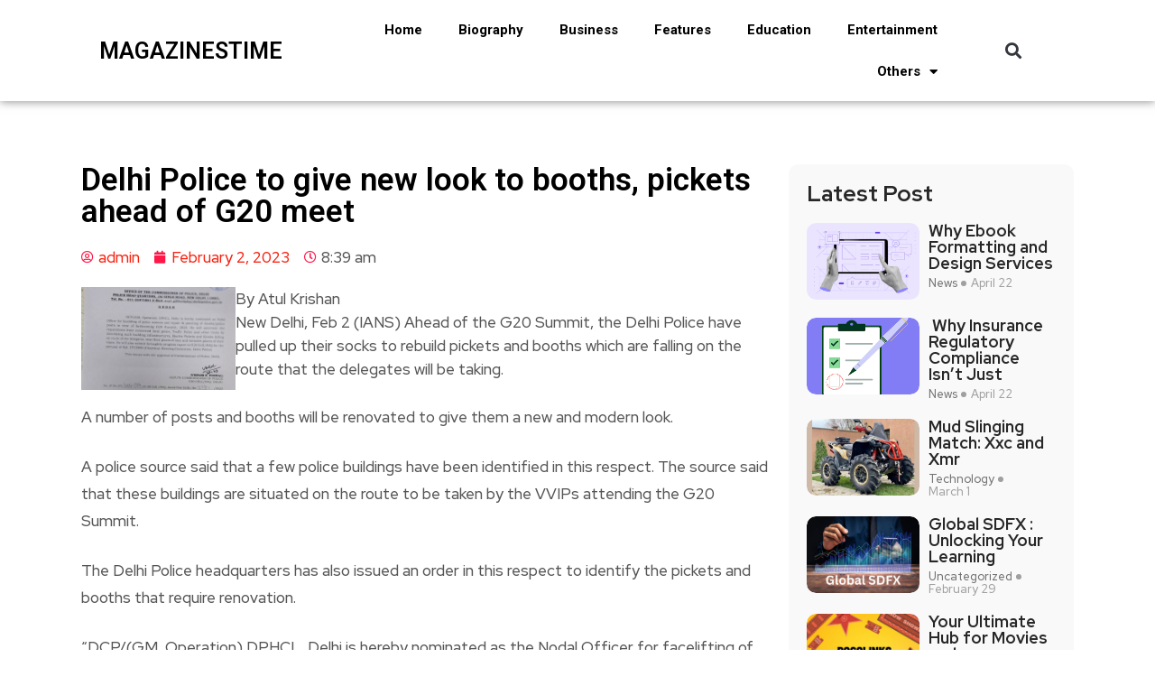

--- FILE ---
content_type: text/html; charset=UTF-8
request_url: http://magazinestime.com/delhi-police-to-give-new-look-to-booths-pickets-ahead-of-g20-meet/
body_size: 17676
content:
<!DOCTYPE html>
<html lang="en-US">
<head>
	<meta charset="UTF-8">
	<meta name="viewport" content="width=device-width, initial-scale=1.0, viewport-fit=cover" />		<meta name='robots' content='index, follow, max-image-preview:large, max-snippet:-1, max-video-preview:-1' />

	<!-- This site is optimized with the Yoast SEO plugin v22.0 - https://yoast.com/wordpress/plugins/seo/ -->
	<title>Delhi Police to give new look to booths, pickets ahead of G20 meet - Magazinestime</title>
	<link rel="canonical" href="https://magazinestime.com/delhi-police-to-give-new-look-to-booths-pickets-ahead-of-g20-meet/" />
	<meta property="og:locale" content="en_US" />
	<meta property="og:type" content="article" />
	<meta property="og:title" content="Delhi Police to give new look to booths, pickets ahead of G20 meet - Magazinestime" />
	<meta property="og:description" content="By Atul KrishanNew Delhi, Feb 2 (IANS) Ahead of the G20 Summit, the Delhi Police have pulled up their socks to rebuild pickets and booths which are falling on the route that the delegates will be taking. A number of posts and booths will be renovated to give them a new and modern look. A [&hellip;]" />
	<meta property="og:url" content="https://magazinestime.com/delhi-police-to-give-new-look-to-booths-pickets-ahead-of-g20-meet/" />
	<meta property="og:site_name" content="Magazinestime" />
	<meta property="article:publisher" content="https://www.facebook.com/magazinetimess/" />
	<meta property="article:published_time" content="2023-02-02T08:39:20+00:00" />
	<meta property="og:image" content="https://magazinestime.com/wp-content/uploads/2023/02/3ec5b2dfc04ac408c555bfb88c047660.jpg" />
	<meta name="author" content="admin" />
	<meta name="twitter:card" content="summary_large_image" />
	<meta name="twitter:label1" content="Written by" />
	<meta name="twitter:data1" content="admin" />
	<meta name="twitter:label2" content="Est. reading time" />
	<meta name="twitter:data2" content="1 minute" />
	<script type="application/ld+json" class="yoast-schema-graph">{"@context":"https://schema.org","@graph":[{"@type":"WebPage","@id":"https://magazinestime.com/delhi-police-to-give-new-look-to-booths-pickets-ahead-of-g20-meet/","url":"https://magazinestime.com/delhi-police-to-give-new-look-to-booths-pickets-ahead-of-g20-meet/","name":"Delhi Police to give new look to booths, pickets ahead of G20 meet - Magazinestime","isPartOf":{"@id":"https://magazinestime.com/#website"},"primaryImageOfPage":{"@id":"https://magazinestime.com/delhi-police-to-give-new-look-to-booths-pickets-ahead-of-g20-meet/#primaryimage"},"image":{"@id":"https://magazinestime.com/delhi-police-to-give-new-look-to-booths-pickets-ahead-of-g20-meet/#primaryimage"},"thumbnailUrl":"https://magazinestime.com/wp-content/uploads/2023/02/3ec5b2dfc04ac408c555bfb88c047660.jpg","datePublished":"2023-02-02T08:39:20+00:00","dateModified":"2023-02-02T08:39:20+00:00","author":{"@id":"https://magazinestime.com/#/schema/person/4d1dae478b64d0b20abac7960437d1e1"},"breadcrumb":{"@id":"https://magazinestime.com/delhi-police-to-give-new-look-to-booths-pickets-ahead-of-g20-meet/#breadcrumb"},"inLanguage":"en-US","potentialAction":[{"@type":"ReadAction","target":["https://magazinestime.com/delhi-police-to-give-new-look-to-booths-pickets-ahead-of-g20-meet/"]}]},{"@type":"ImageObject","inLanguage":"en-US","@id":"https://magazinestime.com/delhi-police-to-give-new-look-to-booths-pickets-ahead-of-g20-meet/#primaryimage","url":"https://magazinestime.com/wp-content/uploads/2023/02/3ec5b2dfc04ac408c555bfb88c047660.jpg","contentUrl":"https://magazinestime.com/wp-content/uploads/2023/02/3ec5b2dfc04ac408c555bfb88c047660.jpg"},{"@type":"BreadcrumbList","@id":"https://magazinestime.com/delhi-police-to-give-new-look-to-booths-pickets-ahead-of-g20-meet/#breadcrumb","itemListElement":[{"@type":"ListItem","position":1,"name":"Home","item":"https://magazinestime.com/"},{"@type":"ListItem","position":2,"name":"Others","item":"https://magazinestime.com/category/others/"},{"@type":"ListItem","position":3,"name":"Delhi Police to give new look to booths, pickets ahead of G20 meet"}]},{"@type":"WebSite","@id":"https://magazinestime.com/#website","url":"https://magazinestime.com/","name":"Magazinestime","description":"","potentialAction":[{"@type":"SearchAction","target":{"@type":"EntryPoint","urlTemplate":"https://magazinestime.com/?s={search_term_string}"},"query-input":"required name=search_term_string"}],"inLanguage":"en-US"},{"@type":"Person","@id":"https://magazinestime.com/#/schema/person/4d1dae478b64d0b20abac7960437d1e1","name":"admin","image":{"@type":"ImageObject","inLanguage":"en-US","@id":"https://magazinestime.com/#/schema/person/image/","url":"http://0.gravatar.com/avatar/0a3bdf4cd7c1b79f5f9186be5054186a?s=96&d=mm&r=g","contentUrl":"http://0.gravatar.com/avatar/0a3bdf4cd7c1b79f5f9186be5054186a?s=96&d=mm&r=g","caption":"admin"},"sameAs":["http://www.magazinestime.com"],"url":"http://magazinestime.com/author/admin/"}]}</script>
	<!-- / Yoast SEO plugin. -->


<link rel='dns-prefetch' href='//fonts.googleapis.com' />
<link rel="alternate" type="application/rss+xml" title="Magazinestime &raquo; Feed" href="http://magazinestime.com/feed/" />
<link rel="alternate" type="application/rss+xml" title="Magazinestime &raquo; Comments Feed" href="http://magazinestime.com/comments/feed/" />

<style id='wp-emoji-styles-inline-css' type='text/css'>

	img.wp-smiley, img.emoji {
		display: inline !important;
		border: none !important;
		box-shadow: none !important;
		height: 1em !important;
		width: 1em !important;
		margin: 0 0.07em !important;
		vertical-align: -0.1em !important;
		background: none !important;
		padding: 0 !important;
	}
</style>
<link rel='stylesheet' id='wp-block-library-css' href='http://magazinestime.com/wp-includes/css/dist/block-library/style.min.css?ver=6.4.5' type='text/css' media='all' />
<style id='wp-block-library-theme-inline-css' type='text/css'>
.wp-block-audio figcaption{color:#555;font-size:13px;text-align:center}.is-dark-theme .wp-block-audio figcaption{color:hsla(0,0%,100%,.65)}.wp-block-audio{margin:0 0 1em}.wp-block-code{border:1px solid #ccc;border-radius:4px;font-family:Menlo,Consolas,monaco,monospace;padding:.8em 1em}.wp-block-embed figcaption{color:#555;font-size:13px;text-align:center}.is-dark-theme .wp-block-embed figcaption{color:hsla(0,0%,100%,.65)}.wp-block-embed{margin:0 0 1em}.blocks-gallery-caption{color:#555;font-size:13px;text-align:center}.is-dark-theme .blocks-gallery-caption{color:hsla(0,0%,100%,.65)}.wp-block-image figcaption{color:#555;font-size:13px;text-align:center}.is-dark-theme .wp-block-image figcaption{color:hsla(0,0%,100%,.65)}.wp-block-image{margin:0 0 1em}.wp-block-pullquote{border-bottom:4px solid;border-top:4px solid;color:currentColor;margin-bottom:1.75em}.wp-block-pullquote cite,.wp-block-pullquote footer,.wp-block-pullquote__citation{color:currentColor;font-size:.8125em;font-style:normal;text-transform:uppercase}.wp-block-quote{border-left:.25em solid;margin:0 0 1.75em;padding-left:1em}.wp-block-quote cite,.wp-block-quote footer{color:currentColor;font-size:.8125em;font-style:normal;position:relative}.wp-block-quote.has-text-align-right{border-left:none;border-right:.25em solid;padding-left:0;padding-right:1em}.wp-block-quote.has-text-align-center{border:none;padding-left:0}.wp-block-quote.is-large,.wp-block-quote.is-style-large,.wp-block-quote.is-style-plain{border:none}.wp-block-search .wp-block-search__label{font-weight:700}.wp-block-search__button{border:1px solid #ccc;padding:.375em .625em}:where(.wp-block-group.has-background){padding:1.25em 2.375em}.wp-block-separator.has-css-opacity{opacity:.4}.wp-block-separator{border:none;border-bottom:2px solid;margin-left:auto;margin-right:auto}.wp-block-separator.has-alpha-channel-opacity{opacity:1}.wp-block-separator:not(.is-style-wide):not(.is-style-dots){width:100px}.wp-block-separator.has-background:not(.is-style-dots){border-bottom:none;height:1px}.wp-block-separator.has-background:not(.is-style-wide):not(.is-style-dots){height:2px}.wp-block-table{margin:0 0 1em}.wp-block-table td,.wp-block-table th{word-break:normal}.wp-block-table figcaption{color:#555;font-size:13px;text-align:center}.is-dark-theme .wp-block-table figcaption{color:hsla(0,0%,100%,.65)}.wp-block-video figcaption{color:#555;font-size:13px;text-align:center}.is-dark-theme .wp-block-video figcaption{color:hsla(0,0%,100%,.65)}.wp-block-video{margin:0 0 1em}.wp-block-template-part.has-background{margin-bottom:0;margin-top:0;padding:1.25em 2.375em}
</style>
<style id='classic-theme-styles-inline-css' type='text/css'>
/*! This file is auto-generated */
.wp-block-button__link{color:#fff;background-color:#32373c;border-radius:9999px;box-shadow:none;text-decoration:none;padding:calc(.667em + 2px) calc(1.333em + 2px);font-size:1.125em}.wp-block-file__button{background:#32373c;color:#fff;text-decoration:none}
</style>
<style id='global-styles-inline-css' type='text/css'>
body{--wp--preset--color--black: #000000;--wp--preset--color--cyan-bluish-gray: #abb8c3;--wp--preset--color--white: #ffffff;--wp--preset--color--pale-pink: #f78da7;--wp--preset--color--vivid-red: #cf2e2e;--wp--preset--color--luminous-vivid-orange: #ff6900;--wp--preset--color--luminous-vivid-amber: #fcb900;--wp--preset--color--light-green-cyan: #7bdcb5;--wp--preset--color--vivid-green-cyan: #00d084;--wp--preset--color--pale-cyan-blue: #8ed1fc;--wp--preset--color--vivid-cyan-blue: #0693e3;--wp--preset--color--vivid-purple: #9b51e0;--wp--preset--gradient--vivid-cyan-blue-to-vivid-purple: linear-gradient(135deg,rgba(6,147,227,1) 0%,rgb(155,81,224) 100%);--wp--preset--gradient--light-green-cyan-to-vivid-green-cyan: linear-gradient(135deg,rgb(122,220,180) 0%,rgb(0,208,130) 100%);--wp--preset--gradient--luminous-vivid-amber-to-luminous-vivid-orange: linear-gradient(135deg,rgba(252,185,0,1) 0%,rgba(255,105,0,1) 100%);--wp--preset--gradient--luminous-vivid-orange-to-vivid-red: linear-gradient(135deg,rgba(255,105,0,1) 0%,rgb(207,46,46) 100%);--wp--preset--gradient--very-light-gray-to-cyan-bluish-gray: linear-gradient(135deg,rgb(238,238,238) 0%,rgb(169,184,195) 100%);--wp--preset--gradient--cool-to-warm-spectrum: linear-gradient(135deg,rgb(74,234,220) 0%,rgb(151,120,209) 20%,rgb(207,42,186) 40%,rgb(238,44,130) 60%,rgb(251,105,98) 80%,rgb(254,248,76) 100%);--wp--preset--gradient--blush-light-purple: linear-gradient(135deg,rgb(255,206,236) 0%,rgb(152,150,240) 100%);--wp--preset--gradient--blush-bordeaux: linear-gradient(135deg,rgb(254,205,165) 0%,rgb(254,45,45) 50%,rgb(107,0,62) 100%);--wp--preset--gradient--luminous-dusk: linear-gradient(135deg,rgb(255,203,112) 0%,rgb(199,81,192) 50%,rgb(65,88,208) 100%);--wp--preset--gradient--pale-ocean: linear-gradient(135deg,rgb(255,245,203) 0%,rgb(182,227,212) 50%,rgb(51,167,181) 100%);--wp--preset--gradient--electric-grass: linear-gradient(135deg,rgb(202,248,128) 0%,rgb(113,206,126) 100%);--wp--preset--gradient--midnight: linear-gradient(135deg,rgb(2,3,129) 0%,rgb(40,116,252) 100%);--wp--preset--font-size--small: 13px;--wp--preset--font-size--medium: 20px;--wp--preset--font-size--large: 36px;--wp--preset--font-size--x-large: 42px;--wp--preset--spacing--20: 0.44rem;--wp--preset--spacing--30: 0.67rem;--wp--preset--spacing--40: 1rem;--wp--preset--spacing--50: 1.5rem;--wp--preset--spacing--60: 2.25rem;--wp--preset--spacing--70: 3.38rem;--wp--preset--spacing--80: 5.06rem;--wp--preset--shadow--natural: 6px 6px 9px rgba(0, 0, 0, 0.2);--wp--preset--shadow--deep: 12px 12px 50px rgba(0, 0, 0, 0.4);--wp--preset--shadow--sharp: 6px 6px 0px rgba(0, 0, 0, 0.2);--wp--preset--shadow--outlined: 6px 6px 0px -3px rgba(255, 255, 255, 1), 6px 6px rgba(0, 0, 0, 1);--wp--preset--shadow--crisp: 6px 6px 0px rgba(0, 0, 0, 1);}:where(.is-layout-flex){gap: 0.5em;}:where(.is-layout-grid){gap: 0.5em;}body .is-layout-flow > .alignleft{float: left;margin-inline-start: 0;margin-inline-end: 2em;}body .is-layout-flow > .alignright{float: right;margin-inline-start: 2em;margin-inline-end: 0;}body .is-layout-flow > .aligncenter{margin-left: auto !important;margin-right: auto !important;}body .is-layout-constrained > .alignleft{float: left;margin-inline-start: 0;margin-inline-end: 2em;}body .is-layout-constrained > .alignright{float: right;margin-inline-start: 2em;margin-inline-end: 0;}body .is-layout-constrained > .aligncenter{margin-left: auto !important;margin-right: auto !important;}body .is-layout-constrained > :where(:not(.alignleft):not(.alignright):not(.alignfull)){max-width: var(--wp--style--global--content-size);margin-left: auto !important;margin-right: auto !important;}body .is-layout-constrained > .alignwide{max-width: var(--wp--style--global--wide-size);}body .is-layout-flex{display: flex;}body .is-layout-flex{flex-wrap: wrap;align-items: center;}body .is-layout-flex > *{margin: 0;}body .is-layout-grid{display: grid;}body .is-layout-grid > *{margin: 0;}:where(.wp-block-columns.is-layout-flex){gap: 2em;}:where(.wp-block-columns.is-layout-grid){gap: 2em;}:where(.wp-block-post-template.is-layout-flex){gap: 1.25em;}:where(.wp-block-post-template.is-layout-grid){gap: 1.25em;}.has-black-color{color: var(--wp--preset--color--black) !important;}.has-cyan-bluish-gray-color{color: var(--wp--preset--color--cyan-bluish-gray) !important;}.has-white-color{color: var(--wp--preset--color--white) !important;}.has-pale-pink-color{color: var(--wp--preset--color--pale-pink) !important;}.has-vivid-red-color{color: var(--wp--preset--color--vivid-red) !important;}.has-luminous-vivid-orange-color{color: var(--wp--preset--color--luminous-vivid-orange) !important;}.has-luminous-vivid-amber-color{color: var(--wp--preset--color--luminous-vivid-amber) !important;}.has-light-green-cyan-color{color: var(--wp--preset--color--light-green-cyan) !important;}.has-vivid-green-cyan-color{color: var(--wp--preset--color--vivid-green-cyan) !important;}.has-pale-cyan-blue-color{color: var(--wp--preset--color--pale-cyan-blue) !important;}.has-vivid-cyan-blue-color{color: var(--wp--preset--color--vivid-cyan-blue) !important;}.has-vivid-purple-color{color: var(--wp--preset--color--vivid-purple) !important;}.has-black-background-color{background-color: var(--wp--preset--color--black) !important;}.has-cyan-bluish-gray-background-color{background-color: var(--wp--preset--color--cyan-bluish-gray) !important;}.has-white-background-color{background-color: var(--wp--preset--color--white) !important;}.has-pale-pink-background-color{background-color: var(--wp--preset--color--pale-pink) !important;}.has-vivid-red-background-color{background-color: var(--wp--preset--color--vivid-red) !important;}.has-luminous-vivid-orange-background-color{background-color: var(--wp--preset--color--luminous-vivid-orange) !important;}.has-luminous-vivid-amber-background-color{background-color: var(--wp--preset--color--luminous-vivid-amber) !important;}.has-light-green-cyan-background-color{background-color: var(--wp--preset--color--light-green-cyan) !important;}.has-vivid-green-cyan-background-color{background-color: var(--wp--preset--color--vivid-green-cyan) !important;}.has-pale-cyan-blue-background-color{background-color: var(--wp--preset--color--pale-cyan-blue) !important;}.has-vivid-cyan-blue-background-color{background-color: var(--wp--preset--color--vivid-cyan-blue) !important;}.has-vivid-purple-background-color{background-color: var(--wp--preset--color--vivid-purple) !important;}.has-black-border-color{border-color: var(--wp--preset--color--black) !important;}.has-cyan-bluish-gray-border-color{border-color: var(--wp--preset--color--cyan-bluish-gray) !important;}.has-white-border-color{border-color: var(--wp--preset--color--white) !important;}.has-pale-pink-border-color{border-color: var(--wp--preset--color--pale-pink) !important;}.has-vivid-red-border-color{border-color: var(--wp--preset--color--vivid-red) !important;}.has-luminous-vivid-orange-border-color{border-color: var(--wp--preset--color--luminous-vivid-orange) !important;}.has-luminous-vivid-amber-border-color{border-color: var(--wp--preset--color--luminous-vivid-amber) !important;}.has-light-green-cyan-border-color{border-color: var(--wp--preset--color--light-green-cyan) !important;}.has-vivid-green-cyan-border-color{border-color: var(--wp--preset--color--vivid-green-cyan) !important;}.has-pale-cyan-blue-border-color{border-color: var(--wp--preset--color--pale-cyan-blue) !important;}.has-vivid-cyan-blue-border-color{border-color: var(--wp--preset--color--vivid-cyan-blue) !important;}.has-vivid-purple-border-color{border-color: var(--wp--preset--color--vivid-purple) !important;}.has-vivid-cyan-blue-to-vivid-purple-gradient-background{background: var(--wp--preset--gradient--vivid-cyan-blue-to-vivid-purple) !important;}.has-light-green-cyan-to-vivid-green-cyan-gradient-background{background: var(--wp--preset--gradient--light-green-cyan-to-vivid-green-cyan) !important;}.has-luminous-vivid-amber-to-luminous-vivid-orange-gradient-background{background: var(--wp--preset--gradient--luminous-vivid-amber-to-luminous-vivid-orange) !important;}.has-luminous-vivid-orange-to-vivid-red-gradient-background{background: var(--wp--preset--gradient--luminous-vivid-orange-to-vivid-red) !important;}.has-very-light-gray-to-cyan-bluish-gray-gradient-background{background: var(--wp--preset--gradient--very-light-gray-to-cyan-bluish-gray) !important;}.has-cool-to-warm-spectrum-gradient-background{background: var(--wp--preset--gradient--cool-to-warm-spectrum) !important;}.has-blush-light-purple-gradient-background{background: var(--wp--preset--gradient--blush-light-purple) !important;}.has-blush-bordeaux-gradient-background{background: var(--wp--preset--gradient--blush-bordeaux) !important;}.has-luminous-dusk-gradient-background{background: var(--wp--preset--gradient--luminous-dusk) !important;}.has-pale-ocean-gradient-background{background: var(--wp--preset--gradient--pale-ocean) !important;}.has-electric-grass-gradient-background{background: var(--wp--preset--gradient--electric-grass) !important;}.has-midnight-gradient-background{background: var(--wp--preset--gradient--midnight) !important;}.has-small-font-size{font-size: var(--wp--preset--font-size--small) !important;}.has-medium-font-size{font-size: var(--wp--preset--font-size--medium) !important;}.has-large-font-size{font-size: var(--wp--preset--font-size--large) !important;}.has-x-large-font-size{font-size: var(--wp--preset--font-size--x-large) !important;}
.wp-block-navigation a:where(:not(.wp-element-button)){color: inherit;}
:where(.wp-block-post-template.is-layout-flex){gap: 1.25em;}:where(.wp-block-post-template.is-layout-grid){gap: 1.25em;}
:where(.wp-block-columns.is-layout-flex){gap: 2em;}:where(.wp-block-columns.is-layout-grid){gap: 2em;}
.wp-block-pullquote{font-size: 1.5em;line-height: 1.6;}
</style>
<link data-minify="1" rel='stylesheet' id='flexy-breadcrumb-css' href='http://magazinestime.com/wp-content/cache/min/1/wp-content/plugins/flexy-breadcrumb/public/css/flexy-breadcrumb-public.css?ver=1750228047' type='text/css' media='all' />
<link data-minify="1" rel='stylesheet' id='flexy-breadcrumb-font-awesome-css' href='http://magazinestime.com/wp-content/cache/min/1/wp-content/plugins/flexy-breadcrumb/public/css/font-awesome.min.css?ver=1750228047' type='text/css' media='all' />
<link rel='stylesheet' id='ez-toc-css' href='http://magazinestime.com/wp-content/plugins/easy-table-of-contents/assets/css/screen.min.css?ver=2.0.62' type='text/css' media='all' />
<style id='ez-toc-inline-css' type='text/css'>
div#ez-toc-container .ez-toc-title {font-size: 120%;}div#ez-toc-container .ez-toc-title {font-weight: 500;}div#ez-toc-container ul li {font-size: 95%;}div#ez-toc-container ul li {font-weight: 500;}div#ez-toc-container nav ul ul li {font-size: 90%;}
.ez-toc-container-direction {direction: ltr;}.ez-toc-counter ul{counter-reset: item ;}.ez-toc-counter nav ul li a::before {content: counters(item, ".", decimal) ". ";display: inline-block;counter-increment: item;flex-grow: 0;flex-shrink: 0;margin-right: .2em; float: left; }.ez-toc-widget-direction {direction: ltr;}.ez-toc-widget-container ul{counter-reset: item ;}.ez-toc-widget-container nav ul li a::before {content: counters(item, ".", decimal) ". ";display: inline-block;counter-increment: item;flex-grow: 0;flex-shrink: 0;margin-right: .2em; float: left; }
</style>
<link data-minify="1" rel='stylesheet' id='font-awesome-css' href='http://magazinestime.com/wp-content/cache/min/1/wp-content/plugins/elementor/assets/lib/font-awesome/css/font-awesome.min.css?ver=1750228047' type='text/css' media='all' />
<link data-minify="1" rel='stylesheet' id='icon-font-css' href='http://magazinestime.com/wp-content/cache/min/1/wp-content/themes/evior/assets/css/icon-font.css?ver=1750228047' type='text/css' media='all' />
<link data-minify="1" rel='stylesheet' id='remix-icon-css' href='http://magazinestime.com/wp-content/cache/min/1/wp-content/themes/evior/assets/css/remix-icon.css?ver=1750228047' type='text/css' media='all' />
<link data-minify="1" rel='stylesheet' id='animate-css' href='http://magazinestime.com/wp-content/cache/min/1/wp-content/themes/evior/assets/css/animate.css?ver=1750228047' type='text/css' media='all' />
<link data-minify="1" rel='stylesheet' id='magnific-popup-css' href='http://magazinestime.com/wp-content/cache/min/1/wp-content/themes/evior/assets/css/magnific-popup.css?ver=1750228047' type='text/css' media='all' />
<link rel='stylesheet' id='owl-carousel-css' href='http://magazinestime.com/wp-content/themes/evior/assets/css/owl.carousel.min.css?ver=6.4.5' type='text/css' media='all' />
<link rel='stylesheet' id='owl-theme-css' href='http://magazinestime.com/wp-content/themes/evior/assets/css/owl.theme.min.css?ver=6.4.5' type='text/css' media='all' />
<link data-minify="1" rel='stylesheet' id='slick-css' href='http://magazinestime.com/wp-content/cache/min/1/wp-content/themes/evior/assets/css/slick.css?ver=1750228047' type='text/css' media='all' />
<link data-minify="1" rel='stylesheet' id='slicknav-css' href='http://magazinestime.com/wp-content/cache/min/1/wp-content/themes/evior/assets/css/slicknav.css?ver=1750228047' type='text/css' media='all' />
<link data-minify="1" rel='stylesheet' id='swiper-css' href='http://magazinestime.com/wp-content/cache/min/1/wp-content/plugins/elementor/assets/lib/swiper/v8/css/swiper.min.css?ver=1750228047' type='text/css' media='all' />
<link rel='stylesheet' id='flickity-css' href='http://magazinestime.com/wp-content/themes/evior/assets/css/flickity.min.css?ver=6.4.5' type='text/css' media='all' />
<link data-minify="1" rel='stylesheet' id='theme-fonts-css' href='http://magazinestime.com/wp-content/cache/min/1/wp-content/themes/evior/assets/css/theme-fonts.css?ver=1750228047' type='text/css' media='all' />
<link rel='stylesheet' id='bootstrap-css' href='http://magazinestime.com/wp-content/themes/evior/assets/css/bootstrap.min.css?ver=4.0' type='text/css' media='all' />
<link data-minify="1" rel='stylesheet' id='evior-main-css' href='http://magazinestime.com/wp-content/cache/min/1/wp-content/themes/evior/assets/css/main.css?ver=1750228047' type='text/css' media='all' />
<link data-minify="1" rel='stylesheet' id='evior-responsive-css' href='http://magazinestime.com/wp-content/cache/min/1/wp-content/themes/evior/assets/css/responsive.css?ver=1750228047' type='text/css' media='all' />
<link rel='stylesheet' id='evior-style-css' href='http://magazinestime.com/wp-content/themes/evior-child/style.css?ver=6.4.5' type='text/css' media='all' />
<link rel='stylesheet' id='evior-custom-style-css' href='http://magazinestime.com/wp-content/themes/evior/assets/css/custom-style.css?ver=6.4.5' type='text/css' media='all' />
<style id='evior-custom-style-inline-css' type='text/css'>
.top-promo-area {
			
			background-image   : url();
			background-position: center center;
			background-repeat  : no-repeat;
			background-size    : cover;
			background-attachment  : scroll;
			
			
			background-color  : rgba(255,53,36,1);
			
			
			
			
		} .theme_img_cat_Itemlist span.category-btnn:hover, .subscribe-form input[type="submit"], .header-subscribe-btn a, .search_form_main button, .header_search_wrap .search_main:hover, .home-tag-widgett .tagcloud a:hover, .blog-post-comment .comment-respond .comment-form .btn-comments, .theme_author_Socials a, .blog-post-cat.sblog_catt_design a:hover, .fsubmitt, a.slicknav_btn, a.cart-contents .count {background: #ff1747!important;} .blog-sidebar .widget_search form button, .cutsom-post-block-list-inner .recent-postlist-wrap-inner:hover .recent-post-number-wrap, .category-box.news-cat-boxone a, button.evior-load-more-btn, .main-container .theme-pagination-style ul.page-numbers li span.current, .main-container .theme-pagination-style ul.page-numbers li a.page-numbers:hover {background-color: #ff1747!important;}.post-grid-content-two h3.post-title a:hover, .blog-post-grid-wrapper.blog-post-grid-wrapper-four .news-post-grid-content h3.post-title a:hover, .blog-post-grid-wrapper.blog-post-grid-wrapper-four .news-post-grid-content h3.post-title a:hover, .video-post-block-content h3.post-title a:hover, .post-wrapper.cat-layout-main-list .post-list-medium-content h3.post-title a:hover, #theme-header-three .mainmenu ul li a:hover, .header-top-btn a:hover, .htop_social a:hover, .category-box a:hover, .grid-content-bottom .category-box a:hover, .slide-arrow-left.slick-arrow, .slide-arrow-right.slick-arrow, .theme_footer_Widegts .footer-widget ul li a:hover, .cat-read-more-btn a.read_more_Btutton, .theme_blog_nav_Title a:hover, .blog-details-content ul li::marker, .blog-post-cat.sblog_catt_design a, ul.footer-nav li a:hover, .main-container .theme-pagination-style ul.page-numbers li i {color: #ff1747!important;}.home-tag-widgett .tagcloud a:hover, .featured-slider-2-nav .slider-post-thumb.slick-current img, .news-one-read-btn a:hover, .main-container .theme-pagination-style ul.page-numbers li span.current, .main-container .theme-pagination-style ul.page-numbers li a.page-numbers:hover {border-color: #ff1747!important;}
					.cat-item-502 span.post_count {background-color : #FFFFFF !important;} 
				
					.cat-item-2604 span.post_count {background-color : #FFFFFF !important;} 
				
					.cat-item-3283 span.post_count {background-color : #ffbc00 !important;} 
				
					.cat-item-520 span.post_count {background-color : #FFFFFF !important;} 
				
					.cat-item-2 span.post_count {background-color : #FFFFFF !important;} 
				
					.cat-item-4 span.post_count {background-color : #FFFFFF !important;} 
				
					.cat-item-3036 span.post_count {background-color : #FFFFFF !important;} 
				
					.cat-item-3284 span.post_count {background-color : #FFFFFF !important;} 
				
					.cat-item-5 span.post_count {background-color : #FFFFFF !important;} 
				
					.cat-item-1172 span.post_count {background-color : #FFFFFF !important;} 
				
					.cat-item-3285 span.post_count {background-color : #ffbc00 !important;} 
				
					.cat-item-2984 span.post_count {background-color : #FFFFFF !important;} 
				
					.cat-item-519 span.post_count {background-color : #FFFFFF !important;} 
				
					.cat-item-2973 span.post_count {background-color : #FFFFFF !important;} 
				
					.cat-item-540 span.post_count {background-color : #FFFFFF !important;} 
				
					.cat-item-2983 span.post_count {background-color : #FFFFFF !important;} 
				
					.cat-item-1513 span.post_count {background-color : #FFFFFF !important;} 
				
					.cat-item-2968 span.post_count {background-color : #FFFFFF !important;} 
				
					.cat-item-3286 span.post_count {background-color : #FFFFFF !important;} 
				
					.cat-item-2901 span.post_count {background-color : #FFFFFF !important;} 
				
					.cat-item-3287 span.post_count {background-color : #ffbc00 !important;} 
				
					.cat-item-518 span.post_count {background-color : #FFFFFF !important;} 
				
					.cat-item-3288 span.post_count {background-color : #FFFFFF !important;} 
				
					.cat-item-3289 span.post_count {background-color : #ffbc00 !important;} 
				
					.cat-item-3290 span.post_count {background-color : #ffbc00 !important;} 
				
					.cat-item-521 span.post_count {background-color : #FFFFFF !important;} 
				
					.cat-item-3177 span.post_count {background-color : #FFFFFF !important;} 
				
					.cat-item-1 span.post_count {background-color : #FFFFFF !important;} 
				
					.cat-item-3291 span.post_count {background-color : #ffbc00 !important;} 
				
</style>
<link data-minify="1" rel='stylesheet' id='elementor-icons-css' href='http://magazinestime.com/wp-content/cache/min/1/wp-content/plugins/elementor/assets/lib/eicons/css/elementor-icons.min.css?ver=1750228047' type='text/css' media='all' />
<link rel='stylesheet' id='elementor-frontend-css' href='http://magazinestime.com/wp-content/plugins/elementor/assets/css/frontend-lite.min.css?ver=3.19.2' type='text/css' media='all' />
<link rel='stylesheet' id='elementor-post-9916-css' href='http://magazinestime.com/wp-content/uploads/elementor/css/post-9916.css?ver=1707722771' type='text/css' media='all' />
<link rel='stylesheet' id='elementor-pro-css' href='http://magazinestime.com/wp-content/plugins/pro-elements/assets/css/frontend-lite.min.css?ver=3.18.1' type='text/css' media='all' />
<link rel='stylesheet' id='elementor-global-css' href='http://magazinestime.com/wp-content/uploads/elementor/css/global.css?ver=1707721510' type='text/css' media='all' />
<link rel='stylesheet' id='elementor-post-25058-css' href='http://magazinestime.com/wp-content/uploads/elementor/css/post-25058.css?ver=1707891620' type='text/css' media='all' />
<link rel='stylesheet' id='elementor-post-25093-css' href='http://magazinestime.com/wp-content/uploads/elementor/css/post-25093.css?ver=1707729479' type='text/css' media='all' />
<link rel='stylesheet' id='elementor-post-25109-css' href='http://magazinestime.com/wp-content/uploads/elementor/css/post-25109.css?ver=1708926398' type='text/css' media='all' />
<link rel='stylesheet' id='evior-child-style-css' href='http://magazinestime.com/wp-content/themes/evior-child/style.css' type='text/css' media='all' />
<link rel='stylesheet' id='csf-google-web-fonts-css' href='//fonts.googleapis.com/css?family=Red%20Hat%20Display:500,700&#038;subset=latin-ext&#038;display=swap' type='text/css' media='all' />
<link data-minify="1" rel='stylesheet' id='yarppRelatedCss-css' href='http://magazinestime.com/wp-content/cache/min/1/wp-content/plugins/yet-another-related-posts-plugin/style/related.css?ver=1750228047' type='text/css' media='all' />
<link rel='stylesheet' id='google-fonts-1-css' href='https://fonts.googleapis.com/css?family=Roboto%3A100%2C100italic%2C200%2C200italic%2C300%2C300italic%2C400%2C400italic%2C500%2C500italic%2C600%2C600italic%2C700%2C700italic%2C800%2C800italic%2C900%2C900italic%7CRoboto+Slab%3A100%2C100italic%2C200%2C200italic%2C300%2C300italic%2C400%2C400italic%2C500%2C500italic%2C600%2C600italic%2C700%2C700italic%2C800%2C800italic%2C900%2C900italic%7CManrope%3A100%2C100italic%2C200%2C200italic%2C300%2C300italic%2C400%2C400italic%2C500%2C500italic%2C600%2C600italic%2C700%2C700italic%2C800%2C800italic%2C900%2C900italic&#038;display=swap&#038;ver=6.4.5' type='text/css' media='all' />
<link rel='stylesheet' id='elementor-icons-shared-0-css' href='http://magazinestime.com/wp-content/plugins/elementor/assets/lib/font-awesome/css/fontawesome.min.css?ver=5.15.3' type='text/css' media='all' />
<link data-minify="1" rel='stylesheet' id='elementor-icons-fa-solid-css' href='http://magazinestime.com/wp-content/cache/min/1/wp-content/plugins/elementor/assets/lib/font-awesome/css/solid.min.css?ver=1750228047' type='text/css' media='all' />
<link rel="preconnect" href="https://fonts.gstatic.com/" crossorigin><script type="text/javascript" src="http://magazinestime.com/wp-includes/js/jquery/jquery.min.js?ver=3.7.1" id="jquery-core-js" defer></script>

<link rel="https://api.w.org/" href="http://magazinestime.com/wp-json/" /><link rel="alternate" type="application/json" href="http://magazinestime.com/wp-json/wp/v2/posts/4939" /><link rel="EditURI" type="application/rsd+xml" title="RSD" href="http://magazinestime.com/xmlrpc.php?rsd" />
<meta name="generator" content="WordPress 6.4.5" />
<link rel='shortlink' href='http://magazinestime.com/?p=4939' />
<link rel="alternate" type="application/json+oembed" href="http://magazinestime.com/wp-json/oembed/1.0/embed?url=http%3A%2F%2Fmagazinestime.com%2Fdelhi-police-to-give-new-look-to-booths-pickets-ahead-of-g20-meet%2F" />
<link rel="alternate" type="text/xml+oembed" href="http://magazinestime.com/wp-json/oembed/1.0/embed?url=http%3A%2F%2Fmagazinestime.com%2Fdelhi-police-to-give-new-look-to-booths-pickets-ahead-of-g20-meet%2F&#038;format=xml" />

            <style type="text/css">              
                
                /* Background color */
                .fbc-page .fbc-wrap .fbc-items {
                    background-color: #edeff0;
                }
                /* Items font size */
                .fbc-page .fbc-wrap .fbc-items li {
                    font-size: 16px;
                }
                
                /* Items' link color */
                .fbc-page .fbc-wrap .fbc-items li a {
                    color: #337ab7;                    
                }
                
                /* Seprator color */
                .fbc-page .fbc-wrap .fbc-items li .fbc-separator {
                    color: #cccccc;
                }
                
                /* Active item & end-text color */
                .fbc-page .fbc-wrap .fbc-items li.active span,
                .fbc-page .fbc-wrap .fbc-items li .fbc-end-text {
                    color: #27272a;
                    font-size: 16px;
                }
            </style>

            <meta name="generator" content="Elementor 3.19.2; features: e_optimized_assets_loading, e_optimized_css_loading, additional_custom_breakpoints, block_editor_assets_optimize, e_image_loading_optimization; settings: css_print_method-external, google_font-enabled, font_display-swap">
<style type="text/css">body{font-family:"Red Hat Display";color:#555555;font-weight:500;font-size:17px;line-height:26px;}h1{font-family:"Red Hat Display";color:#272727;font-weight:700;text-align:left;font-size:42px;line-height:50px;}h2{font-family:"Red Hat Display";color:#272727;font-weight:700;text-align:left;font-size:28px;line-height:36px;}h3{font-family:"Red Hat Display";color:#272727;font-weight:700;text-align:left;font-size:24px;line-height:28px;}h4{font-family:"Red Hat Display";color:#272727;font-weight:700;text-align:left;font-size:18px;line-height:28px;}h5{font-family:"Red Hat Display";color:#272727;font-weight:700;text-align:left;font-size:14px;line-height:24px;}h6{font-family:"Red Hat Display";color:#272727;font-weight:700;text-align:left;font-size:14px;line-height:28px;}.main-container.blog-spacing{padding-top:80px;padding-right:0px;padding-bottom:80px;padding-left:0px;}.main-container.cat-page-spacing{padding-top:80px;padding-right:0px;padding-bottom:80px;padding-left:0px;}.single-one-bwrap{padding-top:40px;padding-right:0px;padding-bottom:80px;padding-left:0px;}body{background-color:#fff;}body{color:#555555;}#preloader{background:#151c2b!important;}.backto{background-color:#ff1747!important;}.theme_footer_Widegts{color:#F1F4F7;}body.page .main-container{padding-top:80px;padding-right:0px;padding-bottom:80px;padding-left:0px;}</style>		<style type="text/css" id="wp-custom-css">
			
Nobody wants a smile that shows that teeth are missing from their mouth and also, there are health issues which can occur due to the same as with time, this space can cause moving of your teeth towards open space causing job deterioration.



This gap will also make your daily activities like eating, speaking, and smiling more word difficult which will eventually decrease your confidence.&nbsp;



Dental bridges at Dental crowns and Bridges Lake Mary are the perfect solution for your problem as the false tooth fills the space anchoring it with crowns on the natural teeth or implants on both sides.



Working of Dental Bridge



It works as a bridge to prevent gaping between teeth after tooth loss. It consists of false teeth anchored on both sides of natural teeth and later to protect, it is covered with a porcelain crown.



Therefore, we at Dental Crowns Lake Mary always make sure that you can get the best of the bridges.



The five major advantages of dental implants are as follows-



Return your beautiful smile-



A smile is priceless and it becomes more precious when it is beautiful and healthy. There are many cases where the people felt more confident and happier after trying the dental bridge procedures. These bridges improve the smile by providing it quality.



Improve chewing-



When a person loses a tooth, it starts to pain even while eating food which is not good for the health of your mouth. The reason behind it is the shifting of remaining teeth towards the space and another problem that you can face is the food particles will be stuck between the teeth which will later cause gum diseases like gingivitis. Therefore, to alleviate the pain and avoid sticking food, dental bridges are the best option.



Improve speaking



Another impact of multiple tooth loss is speaking disorder as you won't be able to speak certain both specifically the letter “D” and “T” causing a lisp. Teeth play an important role in your way of speaking as this activity is done by the coordination of teeth and tongue. Therefore, to avoid such a situation, you need to have dental bridges.



Maintaining face shape&nbsp;



The shape of our face is completely dependent on our teeth and gums. So, if you start losing your teeth, your jawbone will start to deteriorate which will eventually cause facial collapse affecting the shape of your face. So, if you want to overcome this situation, dental bridges are the perfect solution.



Shifting of teeth-



Teeth are placed with strong roots and are also interconnected. The teeth help each other to stay in place and also prevent the remaining tooth to tilt in the space because if the tooth will tilt in excess, it can cause further tooth loss. Therefore, filling the space with a bridge is important to protect the remaining teeth from falling and shifting.



Losing a tooth because of any reason can never be a good thing. So, if you have recently lost a tooth, visit Dental Bridges Lake Mary. They will not only guide you but will also help in providing the best smile.



If you need any further information, Dentist Lake Mary is available for your service. They have dedicated their whole life serving the patients with the highest level of dedication.
		</style>
		</head>
<body class="post-template-default single single-post postid-4939 single-format-standard sidebar-active elementor-default elementor-template-full-width elementor-kit-9916 elementor-page-25109">
		<div data-elementor-type="header" data-elementor-id="25058" class="elementor elementor-25058 elementor-location-header" data-elementor-post-type="elementor_library">
					<div class="elementor-section-wrap">
								<section class="elementor-section elementor-top-section elementor-element elementor-element-53f3de5 elementor-hidden-mobile elementor-section-full_width elementor-section-height-default elementor-section-height-default" data-id="53f3de5" data-element_type="section" data-settings="{&quot;background_background&quot;:&quot;classic&quot;,&quot;sticky&quot;:&quot;top&quot;,&quot;sticky_on&quot;:[&quot;desktop&quot;,&quot;tablet&quot;],&quot;sticky_offset&quot;:0,&quot;sticky_effects_offset&quot;:0}">
						<div class="elementor-container elementor-column-gap-default">
					<div class="elementor-column elementor-col-25 elementor-top-column elementor-element elementor-element-a1a6382" data-id="a1a6382" data-element_type="column">
			<div class="elementor-widget-wrap elementor-element-populated">
						<div class="elementor-element elementor-element-75763de elementor-widget elementor-widget-heading" data-id="75763de" data-element_type="widget" data-widget_type="heading.default">
				<div class="elementor-widget-container">
			<style>/*! elementor - v3.19.0 - 07-02-2024 */
.elementor-heading-title{padding:0;margin:0;line-height:1}.elementor-widget-heading .elementor-heading-title[class*=elementor-size-]>a{color:inherit;font-size:inherit;line-height:inherit}.elementor-widget-heading .elementor-heading-title.elementor-size-small{font-size:15px}.elementor-widget-heading .elementor-heading-title.elementor-size-medium{font-size:19px}.elementor-widget-heading .elementor-heading-title.elementor-size-large{font-size:29px}.elementor-widget-heading .elementor-heading-title.elementor-size-xl{font-size:39px}.elementor-widget-heading .elementor-heading-title.elementor-size-xxl{font-size:59px}</style><h2 class="elementor-heading-title elementor-size-default"><a href="https://magazinestime.com/">magazinestime</a></h2>		</div>
				</div>
					</div>
		</div>
				<div class="elementor-column elementor-col-50 elementor-top-column elementor-element elementor-element-c462acb" data-id="c462acb" data-element_type="column">
			<div class="elementor-widget-wrap elementor-element-populated">
						<div class="elementor-element elementor-element-3934630 elementor-nav-menu__align-right elementor-nav-menu--dropdown-mobile elementor-nav-menu__text-align-aside elementor-nav-menu--toggle elementor-nav-menu--burger elementor-widget elementor-widget-nav-menu" data-id="3934630" data-element_type="widget" data-settings="{&quot;layout&quot;:&quot;horizontal&quot;,&quot;submenu_icon&quot;:{&quot;value&quot;:&quot;&lt;i class=\&quot;fas fa-caret-down\&quot;&gt;&lt;\/i&gt;&quot;,&quot;library&quot;:&quot;fa-solid&quot;},&quot;toggle&quot;:&quot;burger&quot;}" data-widget_type="nav-menu.default">
				<div class="elementor-widget-container">
			<link rel="stylesheet" href="https://magazinestime.com/wp-content/plugins/pro-elements/assets/css/widget-nav-menu.min.css">			<nav class="elementor-nav-menu--main elementor-nav-menu__container elementor-nav-menu--layout-horizontal e--pointer-underline e--animation-fade">
				<ul id="menu-1-3934630" class="elementor-nav-menu"><li class="menu-item menu-item-type-post_type menu-item-object-page menu-item-home menu-item-24978"><a href="http://magazinestime.com/" class="elementor-item">Home</a></li>
<li class="menu-item menu-item-type-taxonomy menu-item-object-category menu-item-23"><a href="http://magazinestime.com/category/bio/" class="elementor-item">Biography</a></li>
<li class="menu-item menu-item-type-taxonomy menu-item-object-category menu-item-24"><a href="http://magazinestime.com/category/business/" class="elementor-item">Business</a></li>
<li class="menu-item menu-item-type-custom menu-item-object-custom menu-item-24984"><a href="#" class="elementor-item elementor-item-anchor">Features</a></li>
<li class="menu-item menu-item-type-taxonomy menu-item-object-category menu-item-25"><a href="http://magazinestime.com/category/education/" class="elementor-item">Education</a></li>
<li class="menu-item menu-item-type-taxonomy menu-item-object-category menu-item-7350"><a href="http://magazinestime.com/category/entertainment/" class="elementor-item">Entertainment</a></li>
<li class="menu-item menu-item-type-taxonomy menu-item-object-category current-post-ancestor current-menu-parent current-post-parent menu-item-has-children menu-item-252"><a href="http://magazinestime.com/category/others/" class="elementor-item">Others</a>
<ul class="sub-menu elementor-nav-menu--dropdown">
	<li class="menu-item menu-item-type-taxonomy menu-item-object-category menu-item-253"><a href="http://magazinestime.com/category/relationship/" class="elementor-sub-item">-Relationship</a></li>
	<li class="menu-item menu-item-type-taxonomy menu-item-object-category menu-item-13117"><a href="http://magazinestime.com/category/entertainment/" class="elementor-sub-item">Entertainment</a></li>
	<li class="menu-item menu-item-type-taxonomy menu-item-object-category menu-item-13120"><a href="http://magazinestime.com/category/gambling-casino/" class="elementor-sub-item">Gambling &amp; Casino</a></li>
	<li class="menu-item menu-item-type-taxonomy menu-item-object-category menu-item-13122"><a href="http://magazinestime.com/category/law/" class="elementor-sub-item">Law</a></li>
	<li class="menu-item menu-item-type-taxonomy menu-item-object-category menu-item-13126"><a href="http://magazinestime.com/category/technology/" class="elementor-sub-item">Technology</a></li>
</ul>
</li>
</ul>			</nav>
					<div class="elementor-menu-toggle" role="button" tabindex="0" aria-label="Menu Toggle" aria-expanded="false">
			<i aria-hidden="true" role="presentation" class="elementor-menu-toggle__icon--open eicon-menu-bar"></i><i aria-hidden="true" role="presentation" class="elementor-menu-toggle__icon--close eicon-close"></i>			<span class="elementor-screen-only">Menu</span>
		</div>
					<nav class="elementor-nav-menu--dropdown elementor-nav-menu__container" aria-hidden="true">
				<ul id="menu-2-3934630" class="elementor-nav-menu"><li class="menu-item menu-item-type-post_type menu-item-object-page menu-item-home menu-item-24978"><a href="http://magazinestime.com/" class="elementor-item" tabindex="-1">Home</a></li>
<li class="menu-item menu-item-type-taxonomy menu-item-object-category menu-item-23"><a href="http://magazinestime.com/category/bio/" class="elementor-item" tabindex="-1">Biography</a></li>
<li class="menu-item menu-item-type-taxonomy menu-item-object-category menu-item-24"><a href="http://magazinestime.com/category/business/" class="elementor-item" tabindex="-1">Business</a></li>
<li class="menu-item menu-item-type-custom menu-item-object-custom menu-item-24984"><a href="#" class="elementor-item elementor-item-anchor" tabindex="-1">Features</a></li>
<li class="menu-item menu-item-type-taxonomy menu-item-object-category menu-item-25"><a href="http://magazinestime.com/category/education/" class="elementor-item" tabindex="-1">Education</a></li>
<li class="menu-item menu-item-type-taxonomy menu-item-object-category menu-item-7350"><a href="http://magazinestime.com/category/entertainment/" class="elementor-item" tabindex="-1">Entertainment</a></li>
<li class="menu-item menu-item-type-taxonomy menu-item-object-category current-post-ancestor current-menu-parent current-post-parent menu-item-has-children menu-item-252"><a href="http://magazinestime.com/category/others/" class="elementor-item" tabindex="-1">Others</a>
<ul class="sub-menu elementor-nav-menu--dropdown">
	<li class="menu-item menu-item-type-taxonomy menu-item-object-category menu-item-253"><a href="http://magazinestime.com/category/relationship/" class="elementor-sub-item" tabindex="-1">-Relationship</a></li>
	<li class="menu-item menu-item-type-taxonomy menu-item-object-category menu-item-13117"><a href="http://magazinestime.com/category/entertainment/" class="elementor-sub-item" tabindex="-1">Entertainment</a></li>
	<li class="menu-item menu-item-type-taxonomy menu-item-object-category menu-item-13120"><a href="http://magazinestime.com/category/gambling-casino/" class="elementor-sub-item" tabindex="-1">Gambling &amp; Casino</a></li>
	<li class="menu-item menu-item-type-taxonomy menu-item-object-category menu-item-13122"><a href="http://magazinestime.com/category/law/" class="elementor-sub-item" tabindex="-1">Law</a></li>
	<li class="menu-item menu-item-type-taxonomy menu-item-object-category menu-item-13126"><a href="http://magazinestime.com/category/technology/" class="elementor-sub-item" tabindex="-1">Technology</a></li>
</ul>
</li>
</ul>			</nav>
				</div>
				</div>
					</div>
		</div>
				<div class="elementor-column elementor-col-25 elementor-top-column elementor-element elementor-element-ac312f8" data-id="ac312f8" data-element_type="column">
			<div class="elementor-widget-wrap elementor-element-populated">
						<div class="elementor-element elementor-element-2527821 elementor-search-form--skin-full_screen elementor-widget elementor-widget-search-form" data-id="2527821" data-element_type="widget" data-settings="{&quot;skin&quot;:&quot;full_screen&quot;}" data-widget_type="search-form.default">
				<div class="elementor-widget-container">
			<link rel="stylesheet" href="https://magazinestime.com/wp-content/plugins/pro-elements/assets/css/widget-theme-elements.min.css">		<search role="search">
			<form class="elementor-search-form" action="http://magazinestime.com" method="get">
												<div class="elementor-search-form__toggle" tabindex="0" role="button">
					<i aria-hidden="true" class="fas fa-search"></i>					<span class="elementor-screen-only">Search</span>
				</div>
								<div class="elementor-search-form__container">
					<label class="elementor-screen-only" for="elementor-search-form-2527821">Search</label>

					
					<input id="elementor-search-form-2527821" placeholder="Search..." class="elementor-search-form__input" type="search" name="s" value="">
					
					
										<div class="dialog-lightbox-close-button dialog-close-button" role="button" tabindex="0">
						<i aria-hidden="true" class="eicon-close"></i>						<span class="elementor-screen-only">Close this search box.</span>
					</div>
									</div>
			</form>
		</search>
				</div>
				</div>
					</div>
		</div>
					</div>
		</section>
				<section class="elementor-section elementor-top-section elementor-element elementor-element-a53bca6 elementor-hidden-desktop elementor-hidden-tablet elementor-section-boxed elementor-section-height-default elementor-section-height-default" data-id="a53bca6" data-element_type="section" data-settings="{&quot;background_background&quot;:&quot;classic&quot;,&quot;sticky&quot;:&quot;top&quot;,&quot;sticky_on&quot;:[&quot;desktop&quot;,&quot;tablet&quot;],&quot;sticky_offset&quot;:0,&quot;sticky_effects_offset&quot;:0}">
						<div class="elementor-container elementor-column-gap-default">
					<div class="elementor-column elementor-col-25 elementor-top-column elementor-element elementor-element-e6f5ce3" data-id="e6f5ce3" data-element_type="column">
			<div class="elementor-widget-wrap elementor-element-populated">
						<div class="elementor-element elementor-element-15b5c6a elementor-widget elementor-widget-heading" data-id="15b5c6a" data-element_type="widget" data-widget_type="heading.default">
				<div class="elementor-widget-container">
			<h2 class="elementor-heading-title elementor-size-default"><a href="https://magazinestime.com/">magazinestime</a></h2>		</div>
				</div>
					</div>
		</div>
				<div class="elementor-column elementor-col-50 elementor-top-column elementor-element elementor-element-5f3d615" data-id="5f3d615" data-element_type="column">
			<div class="elementor-widget-wrap elementor-element-populated">
						<div class="elementor-element elementor-element-03fcdf9 elementor-search-form--skin-full_screen elementor-widget elementor-widget-search-form" data-id="03fcdf9" data-element_type="widget" data-settings="{&quot;skin&quot;:&quot;full_screen&quot;}" data-widget_type="search-form.default">
				<div class="elementor-widget-container">
					<search role="search">
			<form class="elementor-search-form" action="http://magazinestime.com" method="get">
												<div class="elementor-search-form__toggle" tabindex="0" role="button">
					<i aria-hidden="true" class="fas fa-search"></i>					<span class="elementor-screen-only">Search</span>
				</div>
								<div class="elementor-search-form__container">
					<label class="elementor-screen-only" for="elementor-search-form-03fcdf9">Search</label>

					
					<input id="elementor-search-form-03fcdf9" placeholder="Search..." class="elementor-search-form__input" type="search" name="s" value="">
					
					
										<div class="dialog-lightbox-close-button dialog-close-button" role="button" tabindex="0">
						<i aria-hidden="true" class="eicon-close"></i>						<span class="elementor-screen-only">Close this search box.</span>
					</div>
									</div>
			</form>
		</search>
				</div>
				</div>
					</div>
		</div>
				<div class="elementor-column elementor-col-25 elementor-top-column elementor-element elementor-element-93cdf92" data-id="93cdf92" data-element_type="column">
			<div class="elementor-widget-wrap elementor-element-populated">
						<div class="elementor-element elementor-element-eeffd7f elementor-view-default elementor-widget elementor-widget-icon" data-id="eeffd7f" data-element_type="widget" data-widget_type="icon.default">
				<div class="elementor-widget-container">
					<div class="elementor-icon-wrapper">
			<a class="elementor-icon" href="#elementor-action%3Aaction%3Dpopup%3Aopen%26settings%3DeyJpZCI6IjI1MDc0IiwidG9nZ2xlIjpmYWxzZX0%3D">
			<i aria-hidden="true" class="fas fa-stream"></i>			</a>
		</div>
				</div>
				</div>
					</div>
		</div>
					</div>
		</section>
							</div>
				</div>
				<div data-elementor-type="single-post" data-elementor-id="25109" class="elementor elementor-25109 elementor-location-single post-4939 post type-post status-publish format-standard hentry category-others" data-elementor-post-type="elementor_library">
					<div class="elementor-section-wrap">
								<section class="elementor-section elementor-top-section elementor-element elementor-element-9ee64a7 elementor-section-boxed elementor-section-height-default elementor-section-height-default" data-id="9ee64a7" data-element_type="section">
						<div class="elementor-container elementor-column-gap-default">
					<div class="elementor-column elementor-col-100 elementor-top-column elementor-element elementor-element-9781d30" data-id="9781d30" data-element_type="column">
			<div class="elementor-widget-wrap elementor-element-populated">
						<section class="elementor-section elementor-inner-section elementor-element elementor-element-6c44b2a elementor-section-boxed elementor-section-height-default elementor-section-height-default" data-id="6c44b2a" data-element_type="section">
						<div class="elementor-container elementor-column-gap-default">
					<div class="elementor-column elementor-col-50 elementor-inner-column elementor-element elementor-element-9652ba1" data-id="9652ba1" data-element_type="column">
			<div class="elementor-widget-wrap elementor-element-populated">
						<div class="elementor-element elementor-element-60f0aa6 elementor-widget elementor-widget-theme-post-title elementor-page-title elementor-widget-heading" data-id="60f0aa6" data-element_type="widget" data-widget_type="theme-post-title.default">
				<div class="elementor-widget-container">
			<h1 class="elementor-heading-title elementor-size-default">Delhi Police to give new look to booths, pickets ahead of G20 meet</h1>		</div>
				</div>
				<div class="elementor-element elementor-element-73ee91f elementor-widget elementor-widget-post-info" data-id="73ee91f" data-element_type="widget" data-widget_type="post-info.default">
				<div class="elementor-widget-container">
			<link rel="stylesheet" href="https://magazinestime.com/wp-content/plugins/elementor/assets/css/widget-icon-list.min.css">		<ul class="elementor-inline-items elementor-icon-list-items elementor-post-info">
								<li class="elementor-icon-list-item elementor-repeater-item-3a2d8b9 elementor-inline-item" itemprop="author">
						<a href="http://magazinestime.com/author/admin/">
											<span class="elementor-icon-list-icon">
								<i aria-hidden="true" class="far fa-user-circle"></i>							</span>
									<span class="elementor-icon-list-text elementor-post-info__item elementor-post-info__item--type-author">
										admin					</span>
									</a>
				</li>
				<li class="elementor-icon-list-item elementor-repeater-item-5681643 elementor-inline-item" itemprop="datePublished">
						<a href="http://magazinestime.com/2023/02/02/">
											<span class="elementor-icon-list-icon">
								<i aria-hidden="true" class="fas fa-calendar"></i>							</span>
									<span class="elementor-icon-list-text elementor-post-info__item elementor-post-info__item--type-date">
										February 2, 2023					</span>
									</a>
				</li>
				<li class="elementor-icon-list-item elementor-repeater-item-b1ed6db elementor-inline-item">
										<span class="elementor-icon-list-icon">
								<i aria-hidden="true" class="far fa-clock"></i>							</span>
									<span class="elementor-icon-list-text elementor-post-info__item elementor-post-info__item--type-time">
										8:39 am					</span>
								</li>
				</ul>
				</div>
				</div>
				<div class="elementor-element elementor-element-d6a7376 elementor-widget elementor-widget-theme-post-content" data-id="d6a7376" data-element_type="widget" data-widget_type="theme-post-content.default">
				<div class="elementor-widget-container">
			<div><img decoding="async" src="https://magazinestime.com/wp-content/uploads/2023/02/3ec5b2dfc04ac408c555bfb88c047660.jpg" hspace="10" align="left" width="171" height="100" data-title="Delhi Police to give modern look to its booths falling on route of the delegates of G-20.">By Atul Krishan<br />New Delhi, Feb 2 (IANS) Ahead of the G20 Summit, the Delhi Police have pulled up their socks to rebuild pickets and booths which are falling on the route that the delegates will be taking.</p>
<p>A number of posts and booths will be renovated to give them a new and modern look.</p>
<p>A police source said that a few police buildings have been identified in this respect. The source said that these buildings are situated on the route to be taken by the VVIPs attending the G20 Summit.</p>
<p>The Delhi Police headquarters has also issued an order in this respect to identify the pickets and booths that require renovation.</p>
<p>&#8220;DCP/(GM, Operation) DPHCL, Delhi is hereby nominated as the Nodal Officer for facelifting of police stations and repair &amp; painting of kiosks/police posts in view of forthcoming G20 Summit, 2023. </p>
<p>&#8220;He will ascertain the requisitions from concerned local police, Traffic Police and other Units by identifying such building infrastructures, Booths Pickets and Kiosks falling on route of the delegates, near their places of stay and tentative places of their visits. </p>
<p>&#8220;He will also submit a fortnightly progress report to G20 Cell/PHQ for the perusal of Spl. CP/HRD (Chairman Steering Committee, Delhi Police),&#8221; read the order.</p>
<p>No official was available to comment on the matter.</p>
<p>(Atul Krishan can be approached at atul.k@ians.in)</p>
<p>&#8211;IANS<br />atk/dpb</div>
<div class='yarpp yarpp-related yarpp-related-website yarpp-template-list'>
<!-- YARPP List -->
<h3>Related posts:</h3><ol>
<li><a href="http://magazinestime.com/which-roller-skates-are-best-for-a-female/" rel="bookmark" title="Which Roller Skates Are Best For A Female?">Which Roller Skates Are Best For A Female?</a></li>
<li><a href="http://magazinestime.com/kyle-rittenhouse-memes-ideas-looks-creative-touch/" rel="bookmark" title="Kyle Rittenhouse Memes: Ideas, Looks, Creative, Touch">Kyle Rittenhouse Memes: Ideas, Looks, Creative, Touch</a></li>
<li><a href="http://magazinestime.com/agents-should-consider-collaborating-with-influencers-like-jake-leicht/" rel="bookmark" title="Agents Should Consider Collaborating With Influencers Like Jake Leicht">Agents Should Consider Collaborating With Influencers Like Jake Leicht</a></li>
<li><a href="http://magazinestime.com/presumptive-tax-scheme-for-msmes-to-reduce-unreported-cash-income/" rel="bookmark" title="Presumptive tax scheme for MSMEs to reduce unreported cash income">Presumptive tax scheme for MSMEs to reduce unreported cash income</a></li>
</ol>
</div>
		</div>
				</div>
					</div>
		</div>
				<div class="elementor-column elementor-col-50 elementor-inner-column elementor-element elementor-element-bd03ce7" data-id="bd03ce7" data-element_type="column">
			<div class="elementor-widget-wrap elementor-element-populated">
						<div class="elementor-element elementor-element-4965df3 elementor-widget elementor-widget-posts-trending-list" data-id="4965df3" data-element_type="widget" data-widget_type="posts-trending-list.default">
				<div class="elementor-widget-container">
			
				
		
		<div class="news_post_trending_list post-trending-list-wrap">
		
			<h2 class="trending-list-title">Latest Post</h2>
		
		
        		
				
				<div class="post-grid-wrapper-two-inner">
					<div class="grid-thumbnail-two-wrap">
						<a href="http://magazinestime.com/why-ebook-formatting-and-design-services-are-essential-for-your-digital-success/" class="post-grid-thumbnail-two">
							<img src="http://magazinestime.com/wp-content/uploads/2025/04/ebooks.png" alt="Why Ebook Formatting and Design Services Are Essential for Your Digital Success&#8221;">
						</a>
					</div>
					<div class="post-grid-content-two">
					
							

						<h3 class="post-title">
							<a href="http://magazinestime.com/why-ebook-formatting-and-design-services-are-essential-for-your-digital-success/">Why Ebook Formatting and Design Services</a>
						</h3>

								


						<div class="post-meta-items">

							
							<div class="category-box">
								 
   
	 

	
	<a class="news-cat_Name" href="http://magazinestime.com/category/news/">
		News	</a>
   
								</div>
							


													<div class="date-box">
							April 22							</div>
							
						
					
							
						
						</div>

					</div>
					
					<div class="theme-post-bookmark">
												[ccc_my_favorite_select_button post_id="25192"]					</div>
					
					
					
				</div>
			
		


				
				
				<div class="post-grid-wrapper-two-inner">
					<div class="grid-thumbnail-two-wrap">
						<a href="http://magazinestime.com/why-insurance-regulatory-compliance-isnt-just-a-box-to-check/" class="post-grid-thumbnail-two">
							<img src="http://magazinestime.com/wp-content/uploads/2025/04/images.png" alt=" Why Insurance Regulatory Compliance Isn’t Just a Box to Check">
						</a>
					</div>
					<div class="post-grid-content-two">
					
							

						<h3 class="post-title">
							<a href="http://magazinestime.com/why-insurance-regulatory-compliance-isnt-just-a-box-to-check/"> Why Insurance Regulatory Compliance Isn’t Just</a>
						</h3>

								


						<div class="post-meta-items">

							
							<div class="category-box">
								 
   
	 

	
	<a class="news-cat_Name" href="http://magazinestime.com/category/news/">
		News	</a>
   
								</div>
							


													<div class="date-box">
							April 22							</div>
							
						
					
							
						
						</div>

					</div>
					
					<div class="theme-post-bookmark">
												[ccc_my_favorite_select_button post_id="25195"]					</div>
					
					
					
				</div>
			
		


				
				
				<div class="post-grid-wrapper-two-inner">
					<div class="grid-thumbnail-two-wrap">
						<a href="http://magazinestime.com/mud-slinging-match-xxc-and-xmr-side-by-side-showdown/" class="post-grid-thumbnail-two">
							<img src="http://magazinestime.com/wp-content/uploads/2024/03/Xxc-and-Xmr-3.jpg" alt="Mud Slinging Match: Xxc and Xmr Side-by-Side Showdown">
						</a>
					</div>
					<div class="post-grid-content-two">
					
							

						<h3 class="post-title">
							<a href="http://magazinestime.com/mud-slinging-match-xxc-and-xmr-side-by-side-showdown/">Mud Slinging Match: Xxc and Xmr</a>
						</h3>

								


						<div class="post-meta-items">

							
							<div class="category-box">
								 
   
	 

	
	<a class="news-cat_Name" href="http://magazinestime.com/category/technology/">
		Technology	</a>
   
								</div>
							


													<div class="date-box">
							March 1							</div>
							
						
					
							
						
						</div>

					</div>
					
					<div class="theme-post-bookmark">
												[ccc_my_favorite_select_button post_id="25180"]					</div>
					
					
					
				</div>
			
		


				
				
				<div class="post-grid-wrapper-two-inner">
					<div class="grid-thumbnail-two-wrap">
						<a href="http://magazinestime.com/global-sdfx-unlocking-your-learning-potential-from-anywhere/" class="post-grid-thumbnail-two">
							<img src="http://magazinestime.com/wp-content/uploads/2024/02/Global-SDFX-4-1.jpg" alt="Global SDFX : Unlocking Your Learning Potential from Anywhere">
						</a>
					</div>
					<div class="post-grid-content-two">
					
							

						<h3 class="post-title">
							<a href="http://magazinestime.com/global-sdfx-unlocking-your-learning-potential-from-anywhere/">Global SDFX : Unlocking Your Learning</a>
						</h3>

								


						<div class="post-meta-items">

							
							<div class="category-box">
								 
   
	 

	
	<a class="news-cat_Name" href="http://magazinestime.com/category/uncategorized/">
		Uncategorized	</a>
   
								</div>
							


													<div class="date-box">
							February 29							</div>
							
						
					
							
						
						</div>

					</div>
					
					<div class="theme-post-bookmark">
												[ccc_my_favorite_select_button post_id="25168"]					</div>
					
					
					
				</div>
			
		


				
				
				<div class="post-grid-wrapper-two-inner">
					<div class="grid-thumbnail-two-wrap">
						<a href="http://magazinestime.com/your-ultimate-hub-for-movies-and-tv-shows/" class="post-grid-thumbnail-two">
							<img src="http://magazinestime.com/wp-content/uploads/2024/02/PogoLinks-6.jpg" alt="Your Ultimate Hub for Movies and TV Shows">
						</a>
					</div>
					<div class="post-grid-content-two">
					
							

						<h3 class="post-title">
							<a href="http://magazinestime.com/your-ultimate-hub-for-movies-and-tv-shows/">Your Ultimate Hub for Movies and</a>
						</h3>

								


						<div class="post-meta-items">

							
							<div class="category-box">
								 
   
	 

	
	<a class="news-cat_Name" href="http://magazinestime.com/category/entertainment/">
		Entertainment	</a>
   
								</div>
							


													<div class="date-box">
							February 29							</div>
							
						
					
							
						
						</div>

					</div>
					
					<div class="theme-post-bookmark">
												[ccc_my_favorite_select_button post_id="25144"]					</div>
					
					
					
				</div>
			
		


				
				
				<div class="post-grid-wrapper-two-inner">
					<div class="grid-thumbnail-two-wrap">
						<a href="http://magazinestime.com/enabling-covid-19-mrna-vaccines-pioneering-a-path-to-pandemic-control/" class="post-grid-thumbnail-two">
							<img src="http://magazinestime.com/wp-content/uploads/2024/02/Unveiling-Online-Gambling-in-Philippines.jpg" alt="Enabling COVID-19 mRNA Vaccines: Pioneering a Path to Pandemic Control">
						</a>
					</div>
					<div class="post-grid-content-two">
					
							

						<h3 class="post-title">
							<a href="http://magazinestime.com/enabling-covid-19-mrna-vaccines-pioneering-a-path-to-pandemic-control/">Enabling COVID-19 mRNA Vaccines: Pioneering a</a>
						</h3>

								


						<div class="post-meta-items">

							
							<div class="category-box">
								 
   
	 

	
	<a class="news-cat_Name" href="http://magazinestime.com/category/health/">
		Health	</a>
   
								</div>
							


													<div class="date-box">
							February 27							</div>
							
						
					
							
						
						</div>

					</div>
					
					<div class="theme-post-bookmark">
												[ccc_my_favorite_select_button post_id="25176"]					</div>
					
					
					
				</div>
			
		


				
				
				<div class="post-grid-wrapper-two-inner">
					<div class="grid-thumbnail-two-wrap">
						<a href="http://magazinestime.com/kickstart-your-day-breakfast-bliss-with-galliano/" class="post-grid-thumbnail-two">
							<img src="http://magazinestime.com/wp-content/uploads/2024/02/Screenshot-2024-02-27-152918.jpg" alt="Kickstart Your Day: Breakfast Bliss with Galliano">
						</a>
					</div>
					<div class="post-grid-content-two">
					
							

						<h3 class="post-title">
							<a href="http://magazinestime.com/kickstart-your-day-breakfast-bliss-with-galliano/">Kickstart Your Day: Breakfast Bliss with</a>
						</h3>

								


						<div class="post-meta-items">

							
							<div class="category-box">
								 
   
	 

	
	<a class="news-cat_Name" href="http://magazinestime.com/category/life-style/">
		Life style	</a>
   
								</div>
							


													<div class="date-box">
							February 27							</div>
							
						
					
							
						
						</div>

					</div>
					
					<div class="theme-post-bookmark">
												[ccc_my_favorite_select_button post_id="25172"]					</div>
					
					
					
				</div>
			
		


				
				
				<div class="post-grid-wrapper-two-inner">
					<div class="grid-thumbnail-two-wrap">
						<a href="http://magazinestime.com/share-price-analysis-strategies-for-informed-investment/" class="post-grid-thumbnail-two">
							<img src="http://magazinestime.com/wp-content/uploads/2024/02/Business.jpg" alt="Share Price Analysis: Strategies for Informed Investment">
						</a>
					</div>
					<div class="post-grid-content-two">
					
							

						<h3 class="post-title">
							<a href="http://magazinestime.com/share-price-analysis-strategies-for-informed-investment/">Share Price Analysis: Strategies for Informed</a>
						</h3>

								


						<div class="post-meta-items">

							
							<div class="category-box">
								 
   
	 

	
	<a class="news-cat_Name" href="http://magazinestime.com/category/finance/">
		Finance	</a>
   
								</div>
							


													<div class="date-box">
							February 22							</div>
							
						
					
							
						
						</div>

					</div>
					
					<div class="theme-post-bookmark">
												[ccc_my_favorite_select_button post_id="25147"]					</div>
					
					
					
				</div>
			
		


				
        </div>
		
				
				
	
				</div>
				</div>
					</div>
		</div>
					</div>
		</section>
				<div class="elementor-element elementor-element-094b9c9 elementor-post-navigation-borders-yes elementor-widget elementor-widget-post-navigation" data-id="094b9c9" data-element_type="widget" data-widget_type="post-navigation.default">
				<div class="elementor-widget-container">
					<div class="elementor-post-navigation">
			<div class="elementor-post-navigation__prev elementor-post-navigation__link">
				<a href="http://magazinestime.com/israel-strikes-gaza-in-response-to-rockets-firing-ld/" rel="prev"><span class="post-navigation__arrow-wrapper post-navigation__arrow-prev"><i class="fa fa-angle-left" aria-hidden="true"></i><span class="elementor-screen-only">Prev</span></span><span class="elementor-post-navigation__link__prev"><span class="post-navigation__prev--label">Previous</span><span class="post-navigation__prev--title">Israel strikes Gaza in response to rockets firing (Ld)</span></span></a>			</div>
							<div class="elementor-post-navigation__separator-wrapper">
					<div class="elementor-post-navigation__separator"></div>
				</div>
						<div class="elementor-post-navigation__next elementor-post-navigation__link">
				<a href="http://magazinestime.com/sony-pictures-networks-india-bags-exclusive-broadcast-rights-for-davis-cup-for-two-years/" rel="next"><span class="elementor-post-navigation__link__next"><span class="post-navigation__next--label">Next</span><span class="post-navigation__next--title">Sony Pictures Networks India bags exclusive broadcast rights for Davis Cup for two years</span></span><span class="post-navigation__arrow-wrapper post-navigation__arrow-next"><i class="fa fa-angle-right" aria-hidden="true"></i><span class="elementor-screen-only">Next</span></span></a>			</div>
		</div>
				</div>
				</div>
					</div>
		</div>
					</div>
		</section>
				<section class="elementor-section elementor-top-section elementor-element elementor-element-df2d920 elementor-section-stretched colored-wrapp-blue elementor-section-boxed elementor-section-height-default elementor-section-height-default" data-id="df2d920" data-element_type="section" data-settings="{&quot;stretch_section&quot;:&quot;section-stretched&quot;}">
						<div class="elementor-container elementor-column-gap-default">
					<div class="elementor-column elementor-col-100 elementor-top-column elementor-element elementor-element-7618063" data-id="7618063" data-element_type="column">
			<div class="elementor-widget-wrap elementor-element-populated">
						<div class="elementor-element elementor-element-468b8dd elementor-widget elementor-widget-heading" data-id="468b8dd" data-element_type="widget" data-widget_type="heading.default">
				<div class="elementor-widget-container">
			<h2 class="elementor-heading-title elementor-size-default">Technology</h2>		</div>
				</div>
				<div class="elementor-element elementor-element-b15932c elementor-grid-3 elementor-grid-tablet-2 elementor-grid-mobile-1 elementor-posts--thumbnail-top elementor-widget elementor-widget-posts" data-id="b15932c" data-element_type="widget" data-settings="{&quot;classic_columns&quot;:&quot;3&quot;,&quot;classic_columns_tablet&quot;:&quot;2&quot;,&quot;classic_columns_mobile&quot;:&quot;1&quot;,&quot;classic_row_gap&quot;:{&quot;unit&quot;:&quot;px&quot;,&quot;size&quot;:35,&quot;sizes&quot;:[]},&quot;classic_row_gap_tablet&quot;:{&quot;unit&quot;:&quot;px&quot;,&quot;size&quot;:&quot;&quot;,&quot;sizes&quot;:[]},&quot;classic_row_gap_mobile&quot;:{&quot;unit&quot;:&quot;px&quot;,&quot;size&quot;:&quot;&quot;,&quot;sizes&quot;:[]}}" data-widget_type="posts.classic">
				<div class="elementor-widget-container">
			<link rel="stylesheet" href="https://magazinestime.com/wp-content/plugins/pro-elements/assets/css/widget-posts.min.css">		<div class="elementor-posts-container elementor-posts elementor-posts--skin-classic elementor-grid">
				<article class="elementor-post elementor-grid-item post-4939 post type-post status-publish format-standard hentry category-others">
				<div class="elementor-post__text">
				<h3 class="elementor-post__title">
			<a href="http://magazinestime.com/delhi-police-to-give-new-look-to-booths-pickets-ahead-of-g20-meet/" >
				Delhi Police to give new look to booths, pickets ahead of G20 meet			</a>
		</h3>
				<div class="elementor-post__meta-data">
					<span class="elementor-post-author">
			admin		</span>
				<span class="elementor-post-date">
			February 2, 2023		</span>
				</div>
				</div>
				</article>
				</div>
		
				</div>
				</div>
					</div>
		</div>
					</div>
		</section>
							</div>
				</div>
				<div data-elementor-type="footer" data-elementor-id="25093" class="elementor elementor-25093 elementor-location-footer" data-elementor-post-type="elementor_library">
					<div class="elementor-section-wrap">
								<section class="elementor-section elementor-top-section elementor-element elementor-element-de58324 elementor-section-full_width elementor-section-height-default elementor-section-height-default" data-id="de58324" data-element_type="section">
						<div class="elementor-container elementor-column-gap-default">
					<div class="elementor-column elementor-col-33 elementor-top-column elementor-element elementor-element-9b68346" data-id="9b68346" data-element_type="column">
			<div class="elementor-widget-wrap elementor-element-populated">
						<div class="elementor-element elementor-element-02ee262 elementor-widget elementor-widget-heading" data-id="02ee262" data-element_type="widget" data-widget_type="heading.default">
				<div class="elementor-widget-container">
			<h2 class="elementor-heading-title elementor-size-default"><a href="https://magazinestime.com/">magazinestime</a></h2>		</div>
				</div>
				<div class="elementor-element elementor-element-1d5c892 elementor-widget elementor-widget-text-editor" data-id="1d5c892" data-element_type="widget" data-widget_type="text-editor.default">
				<div class="elementor-widget-container">
			<style>/*! elementor - v3.19.0 - 07-02-2024 */
.elementor-widget-text-editor.elementor-drop-cap-view-stacked .elementor-drop-cap{background-color:#69727d;color:#fff}.elementor-widget-text-editor.elementor-drop-cap-view-framed .elementor-drop-cap{color:#69727d;border:3px solid;background-color:transparent}.elementor-widget-text-editor:not(.elementor-drop-cap-view-default) .elementor-drop-cap{margin-top:8px}.elementor-widget-text-editor:not(.elementor-drop-cap-view-default) .elementor-drop-cap-letter{width:1em;height:1em}.elementor-widget-text-editor .elementor-drop-cap{float:left;text-align:center;line-height:1;font-size:50px}.elementor-widget-text-editor .elementor-drop-cap-letter{display:inline-block}</style>				<p>Magazinestime is your news, entertainment, music fashion website. We provide you with the latest breaking news and videos straight from the entertainment industry.</p>						</div>
				</div>
					</div>
		</div>
				<div class="elementor-column elementor-col-33 elementor-top-column elementor-element elementor-element-c1ef4f4" data-id="c1ef4f4" data-element_type="column">
			<div class="elementor-widget-wrap elementor-element-populated">
						<div class="elementor-element elementor-element-698a588 elementor-widget elementor-widget-heading" data-id="698a588" data-element_type="widget" data-widget_type="heading.default">
				<div class="elementor-widget-container">
			<h2 class="elementor-heading-title elementor-size-default"><a href="https://magazinestime.com/">Recommended Blogs</a></h2>		</div>
				</div>
				<div class="elementor-element elementor-element-d0762c3 elementor-widget elementor-widget-posts-latest-pics-list" data-id="d0762c3" data-element_type="widget" data-widget_type="posts-latest-pics-list.default">
				<div class="elementor-widget-container">
			
				
		
		<div class="news_post_trending_list post-trending-list-wrap post-recommended-list">

        		
				
				<div class="post-grid-wrapper-two-inner">
					<div class="grid-thumbnail-two-wrap">
						<a href="http://magazinestime.com/why-ebook-formatting-and-design-services-are-essential-for-your-digital-success/" class="post-grid-thumbnail-two">
							<img src="http://magazinestime.com/wp-content/uploads/2025/04/ebooks.png" alt="Why Ebook Formatting and Design Services Are Essential for Your Digital Success&#8221;">
						</a>
					</div>
					<div class="post-grid-content-two">
					
							

						<h3 class="post-title">
							<a href="http://magazinestime.com/why-ebook-formatting-and-design-services-are-essential-for-your-digital-success/">Why Ebook Formatting and Design Services</a>
						</h3>

								


						<div class="post-meta-items">

							
							<div class="category-box">
								 
   
	 

	
	<a class="news-cat_Name" href="http://magazinestime.com/category/news/">
		News	</a>
   
								</div>
							


													<div class="date-box">
							April 22							</div>
							
						
					
							
						
						</div>

					</div>
					
					<div class="theme-post-bookmark">
												[ccc_my_favorite_select_button post_id="25192"]					</div>
					
					
				</div>
			
		


				
				
				<div class="post-grid-wrapper-two-inner">
					<div class="grid-thumbnail-two-wrap">
						<a href="http://magazinestime.com/why-insurance-regulatory-compliance-isnt-just-a-box-to-check/" class="post-grid-thumbnail-two">
							<img src="http://magazinestime.com/wp-content/uploads/2025/04/images.png" alt=" Why Insurance Regulatory Compliance Isn’t Just a Box to Check">
						</a>
					</div>
					<div class="post-grid-content-two">
					
							

						<h3 class="post-title">
							<a href="http://magazinestime.com/why-insurance-regulatory-compliance-isnt-just-a-box-to-check/"> Why Insurance Regulatory Compliance Isn’t Just</a>
						</h3>

								


						<div class="post-meta-items">

							
							<div class="category-box">
								 
   
	 

	
	<a class="news-cat_Name" href="http://magazinestime.com/category/news/">
		News	</a>
   
								</div>
							


													<div class="date-box">
							April 22							</div>
							
						
					
							
						
						</div>

					</div>
					
					<div class="theme-post-bookmark">
												[ccc_my_favorite_select_button post_id="25195"]					</div>
					
					
				</div>
			
		


				
        </div>
		
				
				
	
				</div>
				</div>
					</div>
		</div>
				<div class="elementor-column elementor-col-33 elementor-top-column elementor-element elementor-element-ad2a237" data-id="ad2a237" data-element_type="column">
			<div class="elementor-widget-wrap elementor-element-populated">
						<div class="elementor-element elementor-element-775495c elementor-widget elementor-widget-heading" data-id="775495c" data-element_type="widget" data-widget_type="heading.default">
				<div class="elementor-widget-container">
			<h2 class="elementor-heading-title elementor-size-default"><a href="https://magazinestime.com/">Popular blogs</a></h2>		</div>
				</div>
				<div class="elementor-element elementor-element-5262b22 elementor-widget elementor-widget-posts-latest-pics-list" data-id="5262b22" data-element_type="widget" data-widget_type="posts-latest-pics-list.default">
				<div class="elementor-widget-container">
			
				
		
		<div class="news_post_trending_list post-trending-list-wrap post-recommended-list">

        		
				
				<div class="post-grid-wrapper-two-inner">
					<div class="grid-thumbnail-two-wrap">
						<a href="http://magazinestime.com/neha-joshi-shooting-in-haridwar-and-rishikesh-was-a-blissful-experience/" class="post-grid-thumbnail-two">
							<img src="http://magazinestime.com/wp-content/uploads/2023/03/40879adc3a351cb07b44e99e61af12b7.jpg" alt="Neha Joshi: &#8216;Shooting in Haridwar and Rishikesh was a blissful experience&#8217;">
						</a>
					</div>
					<div class="post-grid-content-two">
					
							

						<h3 class="post-title">
							<a href="http://magazinestime.com/neha-joshi-shooting-in-haridwar-and-rishikesh-was-a-blissful-experience/">Neha Joshi: &#8216;Shooting in Haridwar and</a>
						</h3>

								


						<div class="post-meta-items">

							
							<div class="category-box">
								 
   
	 

	
	<a class="news-cat_Name" href="http://magazinestime.com/category/entertainment/">
		Entertainment	</a>
   
								</div>
							


													<div class="date-box">
							March 6							</div>
							
						
					
							
						
						</div>

					</div>
					
					<div class="theme-post-bookmark">
												[ccc_my_favorite_select_button post_id="11829"]					</div>
					
					
				</div>
			
		


				
				
				<div class="post-grid-wrapper-two-inner">
					<div class="grid-thumbnail-two-wrap">
						<a href="http://magazinestime.com/dont-promote-use-of-electronic-cigarettes-ib-ministry-tells-media/" class="post-grid-thumbnail-two">
							<img src="http://magazinestime.com/wp-content/uploads/2023/05/fd65989ddc3ed808a3b2c0db8e0248b0.jpg" alt="Don&#8217;t promote use of electronic cigarettes, I&#038;B Ministry tells media">
						</a>
					</div>
					<div class="post-grid-content-two">
					
							

						<h3 class="post-title">
							<a href="http://magazinestime.com/dont-promote-use-of-electronic-cigarettes-ib-ministry-tells-media/">Don&#8217;t promote use of electronic cigarettes,</a>
						</h3>

								


						<div class="post-meta-items">

							
							<div class="category-box">
								 
   
	 

	
	<a class="news-cat_Name" href="http://magazinestime.com/category/uncategorized/">
		Uncategorized	</a>
   
								</div>
							


													<div class="date-box">
							May 10							</div>
							
						
					
							
						
						</div>

					</div>
					
					<div class="theme-post-bookmark">
												[ccc_my_favorite_select_button post_id="22007"]					</div>
					
					
				</div>
			
		


				
        </div>
		
				
				
	
				</div>
				</div>
					</div>
		</div>
					</div>
		</section>
				<section class="elementor-section elementor-top-section elementor-element elementor-element-4969108 elementor-section-boxed elementor-section-height-default elementor-section-height-default" data-id="4969108" data-element_type="section" data-settings="{&quot;background_background&quot;:&quot;classic&quot;}">
						<div class="elementor-container elementor-column-gap-default">
					<div class="elementor-column elementor-col-100 elementor-top-column elementor-element elementor-element-73aee13" data-id="73aee13" data-element_type="column">
			<div class="elementor-widget-wrap elementor-element-populated">
						<div class="elementor-element elementor-element-82c830a elementor-widget elementor-widget-text-editor" data-id="82c830a" data-element_type="widget" data-widget_type="text-editor.default">
				<div class="elementor-widget-container">
							<p>@2024 magazinestime. All Right Reserve.</p>						</div>
				</div>
					</div>
		</div>
					</div>
		</section>
							</div>
				</div>
		
		<div data-elementor-type="popup" data-elementor-id="25074" class="elementor elementor-25074 elementor-location-popup" data-elementor-settings="{&quot;a11y_navigation&quot;:&quot;yes&quot;,&quot;timing&quot;:[]}" data-elementor-post-type="elementor_library">
					<div class="elementor-section-wrap">
								<section class="elementor-section elementor-top-section elementor-element elementor-element-88f69f7 elementor-section-boxed elementor-section-height-default elementor-section-height-default" data-id="88f69f7" data-element_type="section">
						<div class="elementor-container elementor-column-gap-default">
					<div class="elementor-column elementor-col-100 elementor-top-column elementor-element elementor-element-9335a3b" data-id="9335a3b" data-element_type="column">
			<div class="elementor-widget-wrap elementor-element-populated">
						<div class="elementor-element elementor-element-e2c9d8b elementor-widget elementor-widget-heading" data-id="e2c9d8b" data-element_type="widget" data-widget_type="heading.default">
				<div class="elementor-widget-container">
			<h2 class="elementor-heading-title elementor-size-default"><a href="https://magazinestime.com/">magazinestime</a></h2>		</div>
				</div>
				<div class="elementor-element elementor-element-4ebb381 elementor-nav-menu__align-left elementor-nav-menu--dropdown-tablet elementor-nav-menu__text-align-aside elementor-widget elementor-widget-nav-menu" data-id="4ebb381" data-element_type="widget" data-settings="{&quot;layout&quot;:&quot;horizontal&quot;,&quot;submenu_icon&quot;:{&quot;value&quot;:&quot;&lt;i class=\&quot;fas fa-caret-down\&quot;&gt;&lt;\/i&gt;&quot;,&quot;library&quot;:&quot;fa-solid&quot;}}" data-widget_type="nav-menu.default">
				<div class="elementor-widget-container">
						<nav class="elementor-nav-menu--main elementor-nav-menu__container elementor-nav-menu--layout-horizontal e--pointer-underline e--animation-fade">
				<ul id="menu-1-4ebb381" class="elementor-nav-menu"><li class="menu-item menu-item-type-post_type menu-item-object-page menu-item-home menu-item-24978"><a href="http://magazinestime.com/" class="elementor-item">Home</a></li>
<li class="menu-item menu-item-type-taxonomy menu-item-object-category menu-item-23"><a href="http://magazinestime.com/category/bio/" class="elementor-item">Biography</a></li>
<li class="menu-item menu-item-type-taxonomy menu-item-object-category menu-item-24"><a href="http://magazinestime.com/category/business/" class="elementor-item">Business</a></li>
<li class="menu-item menu-item-type-custom menu-item-object-custom menu-item-24984"><a href="#" class="elementor-item elementor-item-anchor">Features</a></li>
<li class="menu-item menu-item-type-taxonomy menu-item-object-category menu-item-25"><a href="http://magazinestime.com/category/education/" class="elementor-item">Education</a></li>
<li class="menu-item menu-item-type-taxonomy menu-item-object-category menu-item-7350"><a href="http://magazinestime.com/category/entertainment/" class="elementor-item">Entertainment</a></li>
<li class="menu-item menu-item-type-taxonomy menu-item-object-category current-post-ancestor current-menu-parent current-post-parent menu-item-has-children menu-item-252"><a href="http://magazinestime.com/category/others/" class="elementor-item">Others</a>
<ul class="sub-menu elementor-nav-menu--dropdown">
	<li class="menu-item menu-item-type-taxonomy menu-item-object-category menu-item-253"><a href="http://magazinestime.com/category/relationship/" class="elementor-sub-item">-Relationship</a></li>
	<li class="menu-item menu-item-type-taxonomy menu-item-object-category menu-item-13117"><a href="http://magazinestime.com/category/entertainment/" class="elementor-sub-item">Entertainment</a></li>
	<li class="menu-item menu-item-type-taxonomy menu-item-object-category menu-item-13120"><a href="http://magazinestime.com/category/gambling-casino/" class="elementor-sub-item">Gambling &amp; Casino</a></li>
	<li class="menu-item menu-item-type-taxonomy menu-item-object-category menu-item-13122"><a href="http://magazinestime.com/category/law/" class="elementor-sub-item">Law</a></li>
	<li class="menu-item menu-item-type-taxonomy menu-item-object-category menu-item-13126"><a href="http://magazinestime.com/category/technology/" class="elementor-sub-item">Technology</a></li>
</ul>
</li>
</ul>			</nav>
						<nav class="elementor-nav-menu--dropdown elementor-nav-menu__container" aria-hidden="true">
				<ul id="menu-2-4ebb381" class="elementor-nav-menu"><li class="menu-item menu-item-type-post_type menu-item-object-page menu-item-home menu-item-24978"><a href="http://magazinestime.com/" class="elementor-item" tabindex="-1">Home</a></li>
<li class="menu-item menu-item-type-taxonomy menu-item-object-category menu-item-23"><a href="http://magazinestime.com/category/bio/" class="elementor-item" tabindex="-1">Biography</a></li>
<li class="menu-item menu-item-type-taxonomy menu-item-object-category menu-item-24"><a href="http://magazinestime.com/category/business/" class="elementor-item" tabindex="-1">Business</a></li>
<li class="menu-item menu-item-type-custom menu-item-object-custom menu-item-24984"><a href="#" class="elementor-item elementor-item-anchor" tabindex="-1">Features</a></li>
<li class="menu-item menu-item-type-taxonomy menu-item-object-category menu-item-25"><a href="http://magazinestime.com/category/education/" class="elementor-item" tabindex="-1">Education</a></li>
<li class="menu-item menu-item-type-taxonomy menu-item-object-category menu-item-7350"><a href="http://magazinestime.com/category/entertainment/" class="elementor-item" tabindex="-1">Entertainment</a></li>
<li class="menu-item menu-item-type-taxonomy menu-item-object-category current-post-ancestor current-menu-parent current-post-parent menu-item-has-children menu-item-252"><a href="http://magazinestime.com/category/others/" class="elementor-item" tabindex="-1">Others</a>
<ul class="sub-menu elementor-nav-menu--dropdown">
	<li class="menu-item menu-item-type-taxonomy menu-item-object-category menu-item-253"><a href="http://magazinestime.com/category/relationship/" class="elementor-sub-item" tabindex="-1">-Relationship</a></li>
	<li class="menu-item menu-item-type-taxonomy menu-item-object-category menu-item-13117"><a href="http://magazinestime.com/category/entertainment/" class="elementor-sub-item" tabindex="-1">Entertainment</a></li>
	<li class="menu-item menu-item-type-taxonomy menu-item-object-category menu-item-13120"><a href="http://magazinestime.com/category/gambling-casino/" class="elementor-sub-item" tabindex="-1">Gambling &amp; Casino</a></li>
	<li class="menu-item menu-item-type-taxonomy menu-item-object-category menu-item-13122"><a href="http://magazinestime.com/category/law/" class="elementor-sub-item" tabindex="-1">Law</a></li>
	<li class="menu-item menu-item-type-taxonomy menu-item-object-category menu-item-13126"><a href="http://magazinestime.com/category/technology/" class="elementor-sub-item" tabindex="-1">Technology</a></li>
</ul>
</li>
</ul>			</nav>
				</div>
				</div>
					</div>
		</div>
					</div>
		</section>
							</div>
				</div>
		<link data-minify="1" rel='stylesheet' id='elementor-icons-fa-regular-css' href='http://magazinestime.com/wp-content/cache/min/1/wp-content/plugins/elementor/assets/lib/font-awesome/css/regular.min.css?ver=1750228047' type='text/css' media='all' />
<link rel='stylesheet' id='elementor-post-25074-css' href='http://magazinestime.com/wp-content/uploads/elementor/css/post-25074.css?ver=1707723519' type='text/css' media='all' />



























<script type="text/javascript" src="http://magazinestime.com/wp-includes/js/dist/vendor/wp-polyfill.min.js?ver=3.15.0" id="wp-polyfill-js"></script>
<script type="text/javascript" src="http://magazinestime.com/wp-includes/js/dist/hooks.min.js?ver=c6aec9a8d4e5a5d543a1" id="wp-hooks-js"></script>
<script type="text/javascript" src="http://magazinestime.com/wp-includes/js/dist/i18n.min.js?ver=7701b0c3857f914212ef" id="wp-i18n-js"></script>

<script type="text/javascript" id="elementor-pro-frontend-js-before">
/* <![CDATA[ */
var ElementorProFrontendConfig = {"ajaxurl":"http:\/\/magazinestime.com\/wp-admin\/admin-ajax.php","nonce":"47de884ef9","urls":{"assets":"http:\/\/magazinestime.com\/wp-content\/plugins\/pro-elements\/assets\/","rest":"http:\/\/magazinestime.com\/wp-json\/"},"shareButtonsNetworks":{"facebook":{"title":"Facebook","has_counter":true},"twitter":{"title":"Twitter"},"linkedin":{"title":"LinkedIn","has_counter":true},"pinterest":{"title":"Pinterest","has_counter":true},"reddit":{"title":"Reddit","has_counter":true},"vk":{"title":"VK","has_counter":true},"odnoklassniki":{"title":"OK","has_counter":true},"tumblr":{"title":"Tumblr"},"digg":{"title":"Digg"},"skype":{"title":"Skype"},"stumbleupon":{"title":"StumbleUpon","has_counter":true},"mix":{"title":"Mix"},"telegram":{"title":"Telegram"},"pocket":{"title":"Pocket","has_counter":true},"xing":{"title":"XING","has_counter":true},"whatsapp":{"title":"WhatsApp"},"email":{"title":"Email"},"print":{"title":"Print"}},"facebook_sdk":{"lang":"en_US","app_id":""},"lottie":{"defaultAnimationUrl":"http:\/\/magazinestime.com\/wp-content\/plugins\/pro-elements\/modules\/lottie\/assets\/animations\/default.json"}};
/* ]]> */
</script>



<script type="text/javascript" id="elementor-frontend-js-before">
/* <![CDATA[ */
var elementorFrontendConfig = {"environmentMode":{"edit":false,"wpPreview":false,"isScriptDebug":false},"i18n":{"shareOnFacebook":"Share on Facebook","shareOnTwitter":"Share on Twitter","pinIt":"Pin it","download":"Download","downloadImage":"Download image","fullscreen":"Fullscreen","zoom":"Zoom","share":"Share","playVideo":"Play Video","previous":"Previous","next":"Next","close":"Close","a11yCarouselWrapperAriaLabel":"Carousel | Horizontal scrolling: Arrow Left & Right","a11yCarouselPrevSlideMessage":"Previous slide","a11yCarouselNextSlideMessage":"Next slide","a11yCarouselFirstSlideMessage":"This is the first slide","a11yCarouselLastSlideMessage":"This is the last slide","a11yCarouselPaginationBulletMessage":"Go to slide"},"is_rtl":false,"breakpoints":{"xs":0,"sm":480,"md":768,"lg":1025,"xl":1440,"xxl":1600},"responsive":{"breakpoints":{"mobile":{"label":"Mobile Portrait","value":767,"default_value":767,"direction":"max","is_enabled":true},"mobile_extra":{"label":"Mobile Landscape","value":880,"default_value":880,"direction":"max","is_enabled":false},"tablet":{"label":"Tablet Portrait","value":1024,"default_value":1024,"direction":"max","is_enabled":true},"tablet_extra":{"label":"Tablet Landscape","value":1200,"default_value":1200,"direction":"max","is_enabled":false},"laptop":{"label":"Laptop","value":1366,"default_value":1366,"direction":"max","is_enabled":false},"widescreen":{"label":"Widescreen","value":2400,"default_value":2400,"direction":"min","is_enabled":false}}},"version":"3.19.2","is_static":false,"experimentalFeatures":{"e_optimized_assets_loading":true,"e_optimized_css_loading":true,"additional_custom_breakpoints":true,"e_swiper_latest":true,"theme_builder_v2":true,"block_editor_assets_optimize":true,"ai-layout":true,"landing-pages":true,"e_image_loading_optimization":true,"e_global_styleguide":true,"page-transitions":true,"notes":true,"form-submissions":true,"e_scroll_snap":true},"urls":{"assets":"http:\/\/magazinestime.com\/wp-content\/plugins\/elementor\/assets\/"},"swiperClass":"swiper","settings":{"page":[],"editorPreferences":[]},"kit":{"active_breakpoints":["viewport_mobile","viewport_tablet"],"global_image_lightbox":"yes","lightbox_enable_counter":"yes","lightbox_enable_fullscreen":"yes","lightbox_enable_zoom":"yes","lightbox_enable_share":"yes","lightbox_title_src":"title","lightbox_description_src":"description"},"post":{"id":4939,"title":"Delhi%20Police%20to%20give%20new%20look%20to%20booths%2C%20pickets%20ahead%20of%20G20%20meet%20-%20Magazinestime","excerpt":"","featuredImage":false}};
/* ]]> */
</script>




<script src="http://magazinestime.com/wp-content/cache/min/1/cbe788a4370482a1a7aca2aee3aef99a.js" data-minify="1" defer></script></body>
</html>


<!-- Page cached by LiteSpeed Cache 7.1 on 2025-06-21 15:24:54 -->
<!-- This website is like a Rocket, isn't it? Performance optimized by WP Rocket. Learn more: https://wp-rocket.me - Debug: cached@1750519495 -->